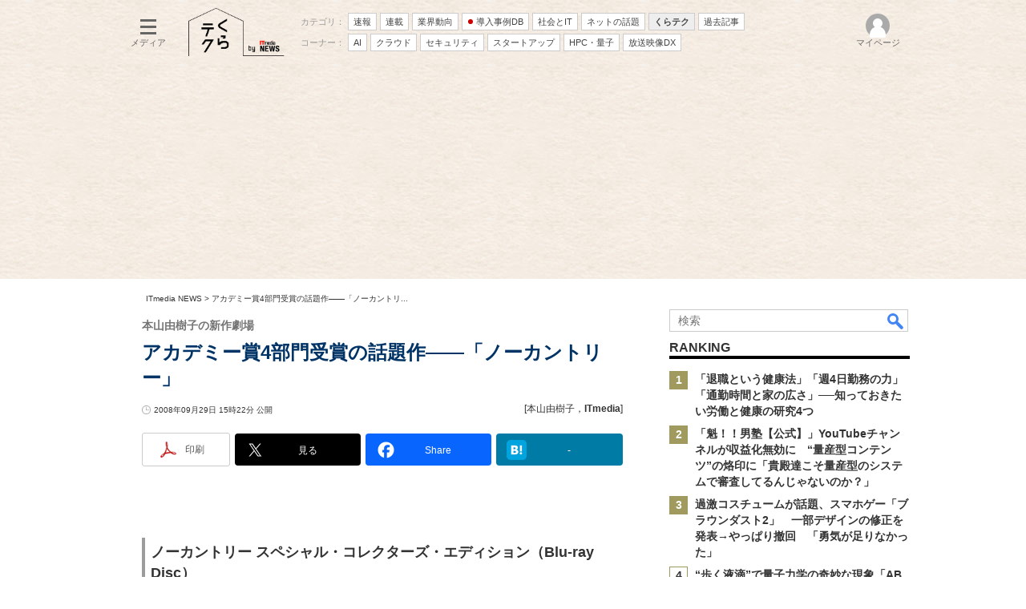

--- FILE ---
content_type: text/html; charset=utf-8
request_url: https://www.google.com/recaptcha/api2/aframe
body_size: 118
content:
<!DOCTYPE HTML><html><head><meta http-equiv="content-type" content="text/html; charset=UTF-8"></head><body><script nonce="Ft5RsQ7UYmYXn-gwSGtMcw">/** Anti-fraud and anti-abuse applications only. See google.com/recaptcha */ try{var clients={'sodar':'https://pagead2.googlesyndication.com/pagead/sodar?'};window.addEventListener("message",function(a){try{if(a.source===window.parent){var b=JSON.parse(a.data);var c=clients[b['id']];if(c){var d=document.createElement('img');d.src=c+b['params']+'&rc='+(localStorage.getItem("rc::a")?sessionStorage.getItem("rc::b"):"");window.document.body.appendChild(d);sessionStorage.setItem("rc::e",parseInt(sessionStorage.getItem("rc::e")||0)+1);localStorage.setItem("rc::h",'1768380513444');}}}catch(b){}});window.parent.postMessage("_grecaptcha_ready", "*");}catch(b){}</script></body></html>

--- FILE ---
content_type: text/javascript;charset=utf-8
request_url: https://id.cxense.com/public/user/id?json=%7B%22identities%22%3A%5B%7B%22type%22%3A%22ckp%22%2C%22id%22%3A%22mkds3euddpr00ane%22%7D%2C%7B%22type%22%3A%22lst%22%2C%22id%22%3A%221q16rpobdudqy3a9i5lu5j6xvk%22%7D%2C%7B%22type%22%3A%22cst%22%2C%22id%22%3A%221q16rpobdudqy3a9i5lu5j6xvk%22%7D%5D%7D&callback=cXJsonpCB5
body_size: 204
content:
/**/
cXJsonpCB5({"httpStatus":200,"response":{"userId":"cx:21fm2fjo86nqsqe87kpp0y7ga:3e1bzp02utiy","newUser":false}})

--- FILE ---
content_type: application/javascript; charset=utf-8
request_url: https://fundingchoicesmessages.google.com/f/AGSKWxXBUPcJVpc0dCiRTQug_oOTt6DEKCdEqq0u3OsH7ZwKqkJf3S21NdJjvaodvLYoNGacH08kkvgjNFnuHhZrPvc43dnHxY0V9wdA4_u84HlZ_utl0zeYaldTz87gXv0omcpTVboBOWfnkpbVpHeylCgadxYHcpXoB279_8V10ztCMUEsGspzG21-tEIj/_-adnow./adblock_logger.-show-ads..com/js/adsense/cpxads.
body_size: -1288
content:
window['197e3b35-b778-4c89-ace9-fa3d33605944'] = true;

--- FILE ---
content_type: text/javascript;charset=utf-8
request_url: https://p1cluster.cxense.com/p1.js
body_size: 100
content:
cX.library.onP1('1q16rpobdudqy3a9i5lu5j6xvk');
